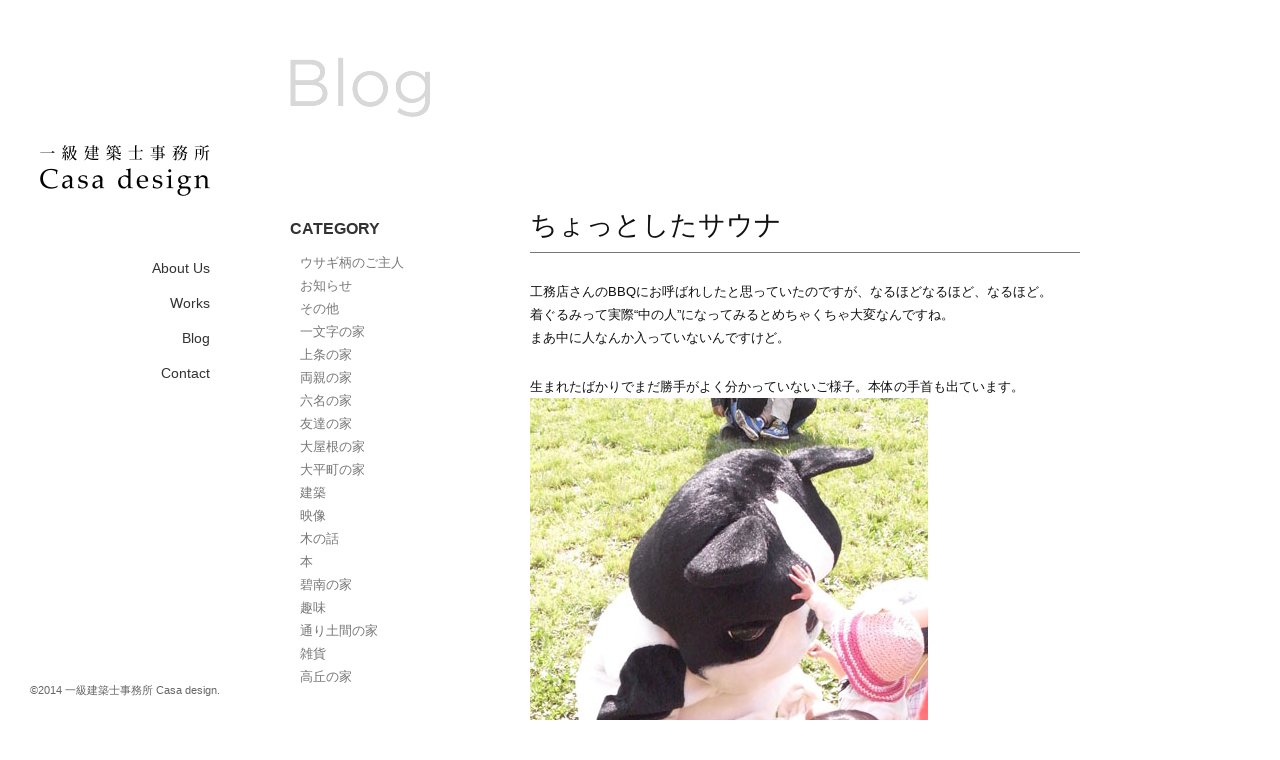

--- FILE ---
content_type: text/html; charset=UTF-8
request_url: https://casa-d.net/archives/2259.html
body_size: 3826
content:
<!DOCTYPE html>
<html lang="ja">
<head>
<meta charset="UTF-8">
<meta http-equiv="content-language" content="ja">
<title>ちょっとしたサウナ | 一級建築士事務所Casa design｜岡崎市の設計事務所 | 一級建築士事務所Casa design｜岡崎市の設計事務所</title>
<meta name="description" content="一級建築士事務所Casa designは愛知県岡崎市の建築設計事務所です。岡崎、豊田、安城、西尾、蒲郡、豊川、豊橋、中津川などで新築住宅を中心に設計・監理を行っております。" />
<meta name="keywords" content="一級建築士事務所Casa design,カーサデザイン,設計事務所,岡崎,豊田,安城,西尾,蒲郡,豊川,豊橋,中津川,住宅" />
<link rel="stylesheet" href="https://casa-d.net/wp-content/themes/casa-d/style.css" type="text/css" media="screen, print" />
<link rel="alternate" type="application/atom+xml" title="一級建築士事務所Casa design｜岡崎市の設計事務所 Atom Feed" href="https://casa-d.net/feed/atom" />
<link rel="alternate" type="application/rss+xml" title="一級建築士事務所Casa design｜岡崎市の設計事務所 RSS Feed" href="https://casa-d.net/feed" />
<link rel="shortcut icon" type="image/x-icon" href="https://casa-d.net/wp-content/themes/casa-d/images/favicon.png" />
<link rel="apple-touch-icon-precomposed" href="https://casa-d.net/wp-content/themes/casa-d/images/apple-touch-icon.png">
<meta property="og:image" content="http://casa-d.net/wp-content/uploads/2015/04/kigurumi2.jpg"><!--[if lt IE 9]>
<script src="http://html5shiv.googlecode.com/svn/trunk/html5.js"></script>
<script src="http://css3-mediaqueries-js.googlecode.com/svn/trunk/css3-mediaqueries.js"></script>
<![endif]-->
<script type="text/javascript" src="https://casa-d.net/wp-content/themes/casa-d/js/jquery-1.10.1.min.js"></script>
<script src="https://casa-d.net/wp-content/themes/casa-d/js/common.js"></script>
</head>
<body>
<div class="wrapper" id="TOP">
<div class="container">

<!-- header -->
 <div class="header_wrap" id="header">
  <div class="menu_wrap">
  <div class="logo"><a href="https://casa-d.net"><img src="https://casa-d.net/wp-content/themes/casa-d/images/logo.gif" width="170" height="52" alt="一級建築士事務所Casa Design"></a></div>
   <div class="navigation_wrap">
    <nav id="global-nav" class="menu-navigation-container"><ul id="menu-navigation" class="navigation"><li id="menu-item-54" class="menu-item menu-item-type-post_type menu-item-object-page menu-item-54"><a href="https://casa-d.net/aboutus.html">About Us</a></li>
<li id="menu-item-55" class="menu-item menu-item-type-custom menu-item-object-custom menu-item-55"><a href="http://casa-d.net/archives/works">Works</a></li>
<li id="menu-item-52" class="menu-item menu-item-type-post_type menu-item-object-page menu-item-52"><a href="https://casa-d.net/blog.html">Blog</a></li>
<li id="menu-item-53" class="menu-item menu-item-type-post_type menu-item-object-page menu-item-53"><a href="https://casa-d.net/contact.html">Contact</a></li>
</ul></nav>   </div>
  </div><!-- //menu_wrap -->
 </div>
<!-- //header --><!-- blog_wrap -->
<div class="blog_wrap half">
<h1 class="page_title"><img src="https://casa-d.net/wp-content/themes/casa-d/images/title/blog_title.png" width="140" height="60" alt="blog｜Casa design アーカイブ"></h1>
<div class="sidebar"><div class="side">

<div class="sidebox">
<div id="categories-2" class="widget widget_categories"><h3 class="side-title">CATEGORY</h3>
			<ul>
					<li class="cat-item cat-item-28"><a href="https://casa-d.net/archives/category/%e3%82%a6%e3%82%b5%e3%82%ae%e6%9f%84%e3%81%ae%e3%81%94%e4%b8%bb%e4%ba%ba">ウサギ柄のご主人</a>
</li>
	<li class="cat-item cat-item-1"><a href="https://casa-d.net/archives/category/topics">お知らせ</a>
</li>
	<li class="cat-item cat-item-19"><a href="https://casa-d.net/archives/category/%e3%81%9d%e3%81%ae%e4%bb%96">その他</a>
</li>
	<li class="cat-item cat-item-30"><a href="https://casa-d.net/archives/category/%e4%b8%80%e6%96%87%e5%ad%97%e3%81%ae%e5%ae%b6">一文字の家</a>
</li>
	<li class="cat-item cat-item-44"><a href="https://casa-d.net/archives/category/%e4%b8%8a%e6%9d%a1%e3%81%ae%e5%ae%b6">上条の家</a>
</li>
	<li class="cat-item cat-item-17"><a href="https://casa-d.net/archives/category/%e4%b8%a1%e8%a6%aa%e3%81%ae%e5%ae%b6">両親の家</a>
</li>
	<li class="cat-item cat-item-26"><a href="https://casa-d.net/archives/category/%e5%85%ad%e5%90%8d%e3%81%ae%e5%ae%b6">六名の家</a>
</li>
	<li class="cat-item cat-item-15"><a href="https://casa-d.net/archives/category/%e5%8f%8b%e9%81%94%e3%81%ae%e5%ae%b6">友達の家</a>
</li>
	<li class="cat-item cat-item-45"><a href="https://casa-d.net/archives/category/%e5%a4%a7%e5%b1%8b%e6%a0%b9%e3%81%ae%e5%ae%b6">大屋根の家</a>
</li>
	<li class="cat-item cat-item-12"><a href="https://casa-d.net/archives/category/%e5%a4%a7%e5%b9%b3%e7%94%ba%e3%81%ae%e5%ae%b6">大平町の家</a>
</li>
	<li class="cat-item cat-item-18"><a href="https://casa-d.net/archives/category/%e5%bb%ba%e7%af%89">建築</a>
</li>
	<li class="cat-item cat-item-24"><a href="https://casa-d.net/archives/category/%e6%98%a0%e5%83%8f">映像</a>
</li>
	<li class="cat-item cat-item-27"><a href="https://casa-d.net/archives/category/%e6%9c%a8%e3%81%ae%e8%a9%b1">木の話</a>
</li>
	<li class="cat-item cat-item-22"><a href="https://casa-d.net/archives/category/%e6%9c%ac">本</a>
</li>
	<li class="cat-item cat-item-29"><a href="https://casa-d.net/archives/category/%e7%a2%a7%e5%8d%97%e3%81%ae%e5%ae%b6">碧南の家</a>
</li>
	<li class="cat-item cat-item-23"><a href="https://casa-d.net/archives/category/%e8%b6%a3%e5%91%b3">趣味</a>
</li>
	<li class="cat-item cat-item-43"><a href="https://casa-d.net/archives/category/%e9%80%9a%e3%82%8a%e5%9c%9f%e9%96%93%e3%81%ae%e5%ae%b6">通り土間の家</a>
</li>
	<li class="cat-item cat-item-13"><a href="https://casa-d.net/archives/category/%e9%9b%91%e8%b2%a8">雑貨</a>
</li>
	<li class="cat-item cat-item-21"><a href="https://casa-d.net/archives/category/%e9%ab%98%e4%b8%98%e3%81%ae%e5%ae%b6">高丘の家</a>
</li>
			</ul>

			</div><div id="archives-2" class="widget widget_archive"><h3 class="side-title">ARCHIVES</h3>
			<ul>
					<li><a href='https://casa-d.net/archives/date/2020/01'>2020年1月</a></li>
	<li><a href='https://casa-d.net/archives/date/2019/04'>2019年4月</a></li>
	<li><a href='https://casa-d.net/archives/date/2018/08'>2018年8月</a></li>
	<li><a href='https://casa-d.net/archives/date/2018/04'>2018年4月</a></li>
	<li><a href='https://casa-d.net/archives/date/2017/12'>2017年12月</a></li>
	<li><a href='https://casa-d.net/archives/date/2017/11'>2017年11月</a></li>
	<li><a href='https://casa-d.net/archives/date/2017/10'>2017年10月</a></li>
	<li><a href='https://casa-d.net/archives/date/2017/09'>2017年9月</a></li>
	<li><a href='https://casa-d.net/archives/date/2017/08'>2017年8月</a></li>
	<li><a href='https://casa-d.net/archives/date/2017/07'>2017年7月</a></li>
	<li><a href='https://casa-d.net/archives/date/2017/06'>2017年6月</a></li>
	<li><a href='https://casa-d.net/archives/date/2017/05'>2017年5月</a></li>
	<li><a href='https://casa-d.net/archives/date/2017/03'>2017年3月</a></li>
	<li><a href='https://casa-d.net/archives/date/2017/02'>2017年2月</a></li>
	<li><a href='https://casa-d.net/archives/date/2017/01'>2017年1月</a></li>
	<li><a href='https://casa-d.net/archives/date/2016/12'>2016年12月</a></li>
	<li><a href='https://casa-d.net/archives/date/2016/11'>2016年11月</a></li>
	<li><a href='https://casa-d.net/archives/date/2016/10'>2016年10月</a></li>
	<li><a href='https://casa-d.net/archives/date/2016/09'>2016年9月</a></li>
	<li><a href='https://casa-d.net/archives/date/2016/08'>2016年8月</a></li>
	<li><a href='https://casa-d.net/archives/date/2016/07'>2016年7月</a></li>
	<li><a href='https://casa-d.net/archives/date/2016/06'>2016年6月</a></li>
	<li><a href='https://casa-d.net/archives/date/2016/05'>2016年5月</a></li>
	<li><a href='https://casa-d.net/archives/date/2016/04'>2016年4月</a></li>
	<li><a href='https://casa-d.net/archives/date/2016/03'>2016年3月</a></li>
	<li><a href='https://casa-d.net/archives/date/2016/02'>2016年2月</a></li>
	<li><a href='https://casa-d.net/archives/date/2016/01'>2016年1月</a></li>
	<li><a href='https://casa-d.net/archives/date/2015/12'>2015年12月</a></li>
	<li><a href='https://casa-d.net/archives/date/2015/11'>2015年11月</a></li>
	<li><a href='https://casa-d.net/archives/date/2015/10'>2015年10月</a></li>
	<li><a href='https://casa-d.net/archives/date/2015/09'>2015年9月</a></li>
	<li><a href='https://casa-d.net/archives/date/2015/08'>2015年8月</a></li>
	<li><a href='https://casa-d.net/archives/date/2015/07'>2015年7月</a></li>
	<li><a href='https://casa-d.net/archives/date/2015/06'>2015年6月</a></li>
	<li><a href='https://casa-d.net/archives/date/2015/05'>2015年5月</a></li>
	<li><a href='https://casa-d.net/archives/date/2015/04'>2015年4月</a></li>
	<li><a href='https://casa-d.net/archives/date/2015/03'>2015年3月</a></li>
	<li><a href='https://casa-d.net/archives/date/2015/02'>2015年2月</a></li>
	<li><a href='https://casa-d.net/archives/date/2015/01'>2015年1月</a></li>
	<li><a href='https://casa-d.net/archives/date/2014/12'>2014年12月</a></li>
	<li><a href='https://casa-d.net/archives/date/2014/11'>2014年11月</a></li>
	<li><a href='https://casa-d.net/archives/date/2014/10'>2014年10月</a></li>
	<li><a href='https://casa-d.net/archives/date/2014/09'>2014年9月</a></li>
			</ul>

			</div></div>

<div class="sidebox">
</div>

</div></div>
<!-- blog_contents -->
<div class="blog_content">
<h1 class="blog_title">ちょっとしたサウナ</h1>
<div class="pages clear">
<div class="page_content"><p>工務店さんのBBQにお呼ばれしたと思っていたのですが、なるほどなるほど、なるほど。<br />
着ぐるみって実際“中の人”になってみるとめちゃくちゃ大変なんですね。<br />
まあ中に人なんか入っていないんですけど。</p>
<p>生まれたばかりでまだ勝手がよく分かっていないご様子。本体の手首も出ています。<br />
<img fetchpriority="high" decoding="async" class="alignleft size-full wp-image-2261" src="http://casa-d.net/wp-content/uploads/2015/04/kigurumi2.jpg" alt="ボストンテリアの着ぐるみ" width="530" height="530" srcset="https://casa-d.net/wp-content/uploads/2015/04/kigurumi2.jpg 530w, https://casa-d.net/wp-content/uploads/2015/04/kigurumi2-150x150.jpg 150w, https://casa-d.net/wp-content/uploads/2015/04/kigurumi2-300x300.jpg 300w" sizes="(max-width: 530px) 100vw, 530px" /><br />
しかし着ぐるみの威力はすごいですね。大量の子供たちが一気に駆けよって来ます^^<br />
社員さんたちもすごくやりたかったはずなのですが、みなさん軒並み本当に遠慮深くて。<br />
僕らの間柄でそんな必死に遠慮する必要なんか無いのに。</p>
<p>『Kさん、着ぐるみ･･･』<br />
「やりたいんですけど身長が足りなくて」<br />
『そうですよね･･･』<br />
「お願いします」</p>
<p>『Nさん、着ぐるみ･･･』<br />
「腰が痛くて」<br />
『腰なら僕も痛･･･』<br />
「お願いします」</p>
<p>『Tさん、着ぐるみ･･･』<br />
「ちょっと今日左目のコンタクトが曇ってて」<br />
『それぜんぜん関係が無･･･』<br />
「お願いします」</p>
<p>『Wさん、着ぐるみ･･･』<br />
「ハハハハハハハハ」<br />
『はははははははは』<br />
「お願いします」</p>
<p><strong><span style="font-size: 14pt;">次回は是非どうぞ。</span></strong></p>
</div>

<!-- 投稿日時、カテゴリー -->
<div class="blog_foot">2015.04.27 ｜ Category <a href="https://casa-d.net/archives/category/%e3%81%9d%e3%81%ae%e4%bb%96" rel="category tag">その他</a>　</div>

<!-- ページャー -->
<div class="next">
<span class="next_blog_left"><a href="https://casa-d.net/archives/2242.html" rel="prev">＜ 中津川市のからすみ</a></span>
<span class="next_blog_right"><a href="https://casa-d.net/archives/2299.html" rel="next">食事会 ＞</a></span>
<div class="clear"></div>
</div>
<!-- コメントエリア -->




</div><!-- //pages -->
</div><!-- //blog_contents -->
</div><!-- //blog_wrap -->

<div id="totop"><a href="#TOP" class="totop"></a></div>
<!-- footer -->
<div class="footer">
<div class="note">
<p>一級建築士事務所 Casa design(ｶｰｻ ﾃﾞｻﾞｲﾝ)｜代表：表 祐樹｜住宅等の企画・設計・監理｜愛知県(安城市、岡崎市、豊田市、刈谷市、名古屋市、豊橋市、豊川市、知立市、蒲郡市、西尾市) ,岐阜県,静岡県｜愛知県岡崎市欠町字三田田南通8-2ｸﾞﾗﾝﾃﾞｭｰﾙ701｜TEL/FAX：0564-64-3894</p>
</div>
<div class="copyright"><p>&copy;2014 一級建築士事務所 Casa design.</p></div>
</div>
<!-- //footer -->
</div><!-- //container -->
</div><!-- //wrapper -->
<script type="speculationrules">
{"prefetch":[{"source":"document","where":{"and":[{"href_matches":"\/*"},{"not":{"href_matches":["\/wp-*.php","\/wp-admin\/*","\/wp-content\/uploads\/*","\/wp-content\/*","\/wp-content\/plugins\/*","\/wp-content\/themes\/casa-d\/*","\/*\\?(.+)"]}},{"not":{"selector_matches":"a[rel~=\"nofollow\"]"}},{"not":{"selector_matches":".no-prefetch, .no-prefetch a"}}]},"eagerness":"conservative"}]}
</script>
</body>
</html>

--- FILE ---
content_type: text/css
request_url: https://casa-d.net/wp-content/themes/casa-d/style.css
body_size: 5675
content:
@charset "UTF-8";
/*
Theme Name: Casa design
Theme URI: http://mondotab.com/
Description: Casa design Theme File
Author: Web Deisgn Mondo
Author URI: http://mondotab.com
Version: 1.0
*/

/******************************************
			リセット
*******************************************/

html, body, div, span, applet, object, iframe, strong,
h1, h2, h3, h4, h5, h6, p, blockquote, pre,
a, abbr, acronym, address, big, cite, code,
del, dfn, em, font, img, ins, kbd, q, s, samp,
small, strike, sub, sup, tt, var,
dl, dt, dd, ol, ul, li,
fieldset, form, legend, caption, 
tbody, tfoot, thead, table, label, tr, th, td{
	margin: 0;
	padding: 0;
	border: 0;
	outline: 0;
	font-style: inherit;
	font-size: 100%;
	font-family: inherit;
	vertical-align: baseline;
	list-style:none;
	}
ul { 
	letter-spacing: -1em;
	word-spacing: -1em;
	}
:root ul {
	letter-spacing: -1px;
	word-spacing: -1px;
	}
li { 
	letter-spacing: normal;
	word-spacing: normal;
	*display: inline;
	*zoom: 1;
	}
table { 
	border-collapse:collapse;
	border-spacing:0;
	}

/******************************************
			共通
*******************************************/

body {
	background:#FFF;
	font-family:"ヒラギノ角ゴ Pro W3", "Hiragino Kaku Gothic Pro", "メイリオ", Meiryo, Osaka, "ＭＳ Ｐゴシック", "MS PGothic", sans-serif;
	font-size: 13px;
	color: #111;
	text-align:left;
	-webkit-font-smoothing: antialiased;
	min-width:1120px;
  	}
@media only screen and (max-width: 1280px) {
	body {	font-size: 12px;}
	}
a {
	text-decoration:underline;
	color:#000;
	-webkit-transition: all 0.3s ease;
    -moz-transition: all 0.3s ease;
    -o-transition: all 0.3s ease;
	}
a:hover {
	text-decoration:none;
	color:#999;
	}
.next a {
	text-decoration:none;
	-webkit-transition: all 0.3s ease;
    -moz-transition: all 0.3s ease;
    -o-transition: all 0.3s ease;
	}
.next a:hover {
	text-decoration:none;
	}

a img {
	-webkit-transition: all 0.3s ease;
	-moz-transition: all 0.3s ease;
	-o-transition: all 0.3s ease;
	}
a:hover img {
	opacity:0.5;
	filter: alpha(opacity=50);
	-ms-filter: "alpha( opacity=50 )";
	}
.clear:after {
	content: "."; 
	display: block; 
	clear: both; 
	visibility: hidden ;
	height:1px;
	font-size:1px;
	}
.wrapper {
	width:100%;
	}
.container {
	float:left;
	width:100%;
	min-width:1120px;
	margin:0;
	padding:0;
	}
hr {
	clear:both;
	border: 0;
    height: 0;
    border-top: 1px solid rgba(0, 0, 0, 0.1);
	margin:30px 0 60px;
	}
.both {
	clear:both;
	}
.btm_none {
	padding-bottom:0 !important;
	}
/******************************************
			ヘッダー
*******************************************/

.header_wrap {
	width:250px;
	height:100%;
	margin:0;
	padding:0;
	position:fixed;
	background:#FFF;
	}
.menu_wrap {
	position:relative;
	top:20%;
	}
.logo {
	float:left;
	width:170px;
	max-height:170px;
	padding:0 0 60px;
	margin:0 40px;
	}
.logo img {
	float:left;
	max-width:170px;
	max-height:170px;
	padding:0;
	line-height:100%;
	vertical-align:bottom;
	}

/******************************************
		グローバルナビゲーション
*******************************************/

.navigation_wrap {
	clear:both;
	width:210px;
	margin: 0 0 0 40px;
	}
.navigation {
	line-height:100%;
	font-size:14px;
	padding:0;
	text-align:right;
	}
.navigation li{
	position: relative;
	margin:10px 0;
	padding:0;
	text-align:right;
	line-height:150%;

	}
.navigation li > a {
	color: #333;
	padding:2px 36px 2px 0;
	border-right:4px solid #FFF;
	margin:0;
	text-decoration:none;
	display: block;
	}
.navigation li:hover > a {
	color: #999;
	border-right:4px solid #000;	
	}

/*		第二階層		*/
.navigation ul{
	float: left;
	position: absolute;
	left: 210px;
	top:-50%;
	height:1000px;
	width: 0px;
	z-index: 99999;
	padding-top:1000px;
	margin-top:-1000px;
	background:#FFF;
	opacity:0.9;
	-webkit-transition: all 0.4s;
    -moz-transition: all 0.4s;
    -ms-transition: all 0.4s;
    -o-transition: all 0.4s;
    transition: all 0.4s;
	}
.navigation ul li {
	text-align:left;
	display:none;
	width:210px;
	}
.navigation ul li > a {
	padding:2px 15px 2px 20px;
	border:none;
	}
.navigation ul li:hover > a {
	padding:2px 5px 2px 30px;
	color: #000;
	}
.navigation li:hover > ul{ 
	width:210px;
	}
.navigation li:hover > ul li{ 
	display:block;
	}
.navigation li:hover > ul li li{ 
	display:none;
	}

/*		第三階層		*/
.navigation ul ul {
	left: 100%;
	top:-50%;
	width:0;
	}
.navigation ul li:hover > ul li{
	display: block;
	}


/******************************************
			見出し
*******************************************/

h1 {
	clear:both;
	font-size:24px;
	line-height:150%;
	font-weight:normal;
	margin:0 0 0.5em;
	padding:5px 0;
	color:#111;
	}
h2 {
	clear:both;
	font-size:21px;
	line-height:150%;
	font-weight:normal;
	padding:5px 0;
	margin:0 0 0.5em;
	color:#111;
	}	
h3 {
	clear:both;
	font-size:18px;
	line-height:150%;
	font-weight:normal;
	margin:0 0 0.5em;
	padding:5px 0;
	color:#111;
	}
h4 {
	clear:both;
	font-size:16px;
	line-height:150%;
	font-weight:bold;
	margin:0 0 0.5em;
	padding:5px 0;
	color:#111;
	}
h5 {
	clear:both;
	font-size:15px;
	line-height:150%;
	font-weight:bold;
	margin:0 0 0.5em;
	padding:5px 0;
	color:#111;
	}
h6 {
	clear:both;
	font-size:14px;
	line-height:150%;
	font-weight:bold;
	margin:0 0 0.5em;
	padding:5px 0;
	color:#111;
	}
h1 a,h2 a,h3 a,h4 a,h5 a,h6 a,
	.page_content.archive_list_table a {
	text-decoration:none;
	color:#111;
	-webkit-transition: all 0.3s ease;
    -moz-transition: all 0.3s ease;
    -o-transition: all 0.3s ease;
	}
h1 a:hover,h2 a:hover,h3 a:hover,h4 a:hover,h5 a:hover,h6 a:hover,
	.page_content.archive_list_table a:hover {
	text-decoration:none;
	color:#999;
	}
.clear_none {
	clear:none;
	}
.page_title {
	font-size:66px;
	letter-spacing:0.05em;
	margin:0 0 0.7em;
	padding:0 0 15px;
	color:#999;
	}
.midashi {
	font-size:27px;
	padding:0 0 15px;
	margin:0 0 1em;
	font-weight:bold;
	}
.blog_title {
	width:100%;
	border-bottom:1px solid #777;
	font-size:27px;
	padding:0 0 7px;
	margin:0 0 1em;
	font-weight:normal;
	}
.privacy_midashi {
	font-size:16px;
	}
.privacy_midashi:before {
	content:"◆ ";
	}
/******************************************
			コンテンツ
*******************************************/

.half {
	background: url(images/background.png) repeat;
	}
.content {
	float:left;
	margin-left:250px;
	width:550px;
	padding:45px 40px 60px;
	line-height:180%;
	font-size:13px;
	color:#111;
	}
.blog_wrap {
	float:left;
	margin-left:250px;
	width:790px;
	padding:45px 40px 60px;
	}
.blog_content {
	float:left;
	width:550px;
	padding:0 0 60px;
	line-height:180%;
	font-size:13px;
	color:#111;
	}
.blog_content img{
	max-width: 100%;
	height:auto;
	width /***/:auto;　
	}
.content p,.blog_content p {
	padding-bottom:2em;
	}

.works_wrap {
	float:left;
	margin-left:250px;
	padding:45px 40px 60px;
	}
.works_content {
	float:left;
	width:100%;
	padding:0 0 60px;
	line-height:180%;
	font-size:13px;
	color:#111;
	}

/******************************************
			各ページ共通
*******************************************/


/*	記事見出し用  */
.border {
	border-top:1px solid #BBB39F;
	border-bottom:1px solid #BBB39F;
	margin:0 0 1em;
	padding:0.5em 0;
	}
.underbar {
	border-bottom:1px dotted #BBB39F;
	padding-bottom:0.5em;
	margin:0 0 1.5em;
	}


/* ページャー */
.next {
	clear:both;
	font-size:85%;
	font-weight:lighter;
	text-align: center;
	padding-top: 30px;
	padding-bottom: 30px;
	}
.page_nav {
	clear:both;
	font-size:85%;
	text-align: center;
	margin-top: -50px;
	padding-bottom: 30px;
	}

/* wp-pagenaviプラグイン用 */
.next_pagenavi{
	text-align:center;
	margin-top:10px;
	}

/* 記事ページャー */
.next_blog_left a{
	float:left;
	padding:4px 12px;
	color:#999;
	border:1px solid #999;
	border-radius: 4px;
    -webkit-border-radius: 4px; 
    -moz-border-radius: 4px;
	}
.next_blog_left a:hover{
	float:left;
	padding:4px 12px;
	color:#333;
	border:1px solid #333;
	border-radius: 4px;
    -webkit-border-radius: 4px; 
    -moz-border-radius: 4px;
	}
.next_blog_right a{
	float:right;
	padding:4px 12px;
	color:#999;
	border:1px solid #999;
	border-radius: 4px;
    -webkit-border-radius: 4px; 
    -moz-border-radius: 4px;
	}
.next_blog_right a:hover{
	float:right;
	padding:4px 12px;
	color:#333;
	border:1px solid #333;
	border-radius: 4px;
    -webkit-border-radius: 4px; 
    -moz-border-radius: 4px;
	}
.next_left img{
	width:41px;
	height:41px;
	float:left;
	}
.next_right img{
	width:41px;
	height:41px;
	float:right;
	}

/******************************************
			Worksページ
*******************************************/

.works_archive_title {
	font-size:13px;
	margin:0;
	padding:0;
	}
.works_archive_list {
	margin-left:-10px;
	}
.works_archive_list li {
	display: inline-block;
	width:260px;
	padding:0 0 30px 8px;
	}
.works_section {
	width:1070px;
	margin-left:-2px;
	}
@media only screen and (max-width: 1420px) {
	.works_section {	width:790px;}
	}
.works_tag p {
	color:#777;
	font-size:12px;
	}
.works_tag a {
	color:#777;
	text-decoration:none;
	}
.works_tag a:hover {
	color:#333;
	text-decoration:none;
	}
.works_title {
	float:left;
	width:600px;
	}
.works_name {
	font-size:16px;
	padding:15px 0;
	}
.pan {
	float:right;
	width:150px;
	padding-top:14px;
	text-align:right;
	font-size:14px;
	color:#777;
	}
.pan a{
	text-decoration:none;
	color:#777;
	}
.pan a:hover{
	text-decoration:none;
	color:#CCC;
	}
.memo {
	clear:both;
	padding:15px 0;
	}
.tag_name {
	float:left;
	width:450px;
	padding-top:12px;
	font-size:18px;
	}
.thumb_img img {
	width:100%;
	height:auto;
	}
/******************************************
			投稿設定
*******************************************/

.page_content {
	clear:both;
	line-height:180%;
	}
.page_content img {
	padding-bottom:30px;
	}
.page_content code {
	color:#06C;
	}
.page_content ul {
	padding-bottom:2em;
	}
.page_content ul li {
	list-style: disc;
	margin-left:20px;
	line-height:180%;
	}
.page_content ul.archive_list li {
	list-style: none;
	margin-left:0;
	}
.page_content ol {
	padding-bottom:2em;
	}
.page_content ol li {
	list-style: decimal outside;
	margin-left:20px;
	line-height:180%;
	}	
.page_content blockquote {
	padding:30px;
	border: 1px solid #ddd;
	background: #F2F2F2;
	color: #444;
	line-height: 180%;
	margin: 0 30px 30px;
	}
.page_content blockquote p{
	padding:0;
	}
.page_content table {
	width:100%;
	margin:0 0 60px;
	}
.page_content th {
	border-top:1px dotted #111;
	border-bottom:none;
	border-right:30px solid #FFF;
	padding:13px 20px;
	font-weight:bold;
	line-height:150%;
	vertical-align:top;
	}
.page_content td {
	border-top:1px dotted #999;
	border-bottom:none;
	padding:13px 20px;
	font-weight:normal;
	line-height:150%;
	vertical-align:top;
	}
.page_content tr:last-child th {
	border-bottom:1px dotted #111;
	}
.page_content tr:last-child td {
	border-bottom:1px dotted #999;
	}

/*	配置パターン  */
.page_content .alignleft {
	float:left;
	padding:0 45px 45px 0;
	}
.page_content .alignright {
	float:right;
	padding:0 0 45px 45px;
	}
.page_content .aligncenter {
	display: block;
	text-align:center;
	clear:both;
	margin:0 auto;
	padding:0 0 45px;
	line-height:1%;
	}

/*	オリジナルクラス  */
.both {
	clear:both;
	}
.text-right {
	text-align:right;
	}

/******************************************
			投稿ページ
*******************************************/

/*	投稿日時・カテゴリー表示欄  */
.blog_foot {
	font-size: 12px;
	text-align: left;
	margin: 50px 0px 0px;
	padding: 2px 5px 2px 10px;
	font-weight: normal;
	color: #777;
	}

/*  関連記事  */
.similar-head {
	margin: 50px 0 15px 0;
	padding: 0 0 2px 0;
	line-height: 30px;
	font-size: 16px;
	font-weight: bold;
	color: #333;
	letter-spacing: 0.05em;
	background: url() no-repeat;
	border-bottom:1px solid #ccc;
	}
.similar ul,.pages .similar ul{
	margin: 0;
	padding: 0;
	}
.similar li,.pages .similar li{
	font-size:13px;
	margin: 0;
	padding:6px 0;
	list-style: none;
	border-bottom:1px dotted #999;
	}
.similar li a,.pages .similar li a{
	color:#555;
	}
.similar li a:hover,.pages .similar li a:hover{
	color:#888;
	}
.similar h4 {
	font-size: 14px;
	font-weight: normal;
	line-height: 150%;
	padding: 0 0 0 20px;
	}
table.similar-text {
	width: 100%;
	color: #444;
	margin: 0;
	padding: 0;
	}
table.similar-text img {
	width: 150px;
	vertical-align:top;
	}
table.similar-text th {
	text-align: left;
	width: 150px;
	}
table.similar-text td {
	font-size: 14px;
	text-align: left;
	white-space: normal;
	vertical-align: middle;
	}

/*  コメント  */	
.comment_title {
	padding:50px 0 2px;
	border-bottom:1px solid #CCC;
	}
.comment_head{
	font-size: 14px;
	font-weight: bold;
	color: #333;
	line-height: 150%;
	margin: 0 0 10px;
	padding: 20px 10px 0 7px;
	border-bottom:1px solid #999;
	}
.commentlist li{
	list-style: none;
	font-size:90%;
	color:#888;
	}
.commentlist {
	margin: 0 0 10px;
	padding:0;
	background:#FFF;
	}
.comment_ava {
	background:#F2F2F2;
	border-left:1px solid #CCC;
	border-top:1px solid #CCC;
	border-right:1px solid #CCC;
	padding:15px;
	color:#666;
	}
.comment_ava img{
	width:50px;
	line-height:100%;
	padding:0;
	margin:0;
	vertical-align:bottom;
	}
.commentlist p {
	padding:15px 50px;
	border:1px solid #CCC;
	line-height:180%;
	}
.comment_table {
	width:100%;
	}
.comment_table th {
	width:75px;
	height:50px;
	text-align:left;
	line-height:100%;
	vertical-align:top;
	}
.comment_table td {
	text-align:left;
	vertical-align:middle;
	}

/******************************************
		アーカイブ ＞ スタンダード
*******************************************/

.archives {
	clear:both;
	}
.archive_list li {
	padding-bottom:60px;
	}
.archives h1 a,.archives h2 a,.archives h3 a,.archives h4 a,
	.archives h5 a,.archives h6 a,
	.archives.archive_list_table a {
	text-decoration:none;
	color:#444;
	}
.archives h1 a:hover,.archives h2 a:hover,.archives h3 a:hover,
	.archives h4 a:hover,.archives h5 a:hover,.archives h6 a:hover,
	.archives.archive_list_table a:hover {
	text-decoration:none;
	color:#999;
	}
.archives table {
	width:100%;
	}
.archives td {
	padding:0;
	font-weight:normal;
	line-height:180%;
	vertical-align:top;
	}
.archives img {
	padding-bottom:0;
	}
.archive_list_table {
	padding-bottom:30px;
	}
.archive_list_table .table_image {
	width:180px;
	padding:0 30px 0 0;
	overflow: hidden;
	}
.archive_list p {
	padding-bottom:0;
	}
.blog_section p.more {
	clear:both;
	text-align:right;
	margin:15px 0 0;
	padding-bottom:10px;
	}
.blog_section p.more a{
	border:1px solid #339999;
	padding:2px 12px;
	}
.blog_section p.more a:hover {
	border:1px solid #A4DFCC;
	}
.blog_section p.time,.time {
	clear:both;
	text-align:right;
	padding-bottom:0;
	}

/******************************************
		アーカイブ ＞ お知らせ
*******************************************/
.archive_list li h2 {
	clear:both;
	font-size:18px;
	line-height:150%;
	font-weight:normal;
	color:#111;
	border-top:1px solid #BBB39F;
	border-bottom:1px solid #BBB39F;
	margin:0 0 1em;
	padding:0.5em 0;
	}
/******************************************
		アーカイブ ＞ ギャラリー
*******************************************/

.gallery {
	clear:both;
	width:100%;
	}
.gallery ul {
	padding-bottom:2em;
	margin-left:-5.62248%;
	}
.gallery ul li {
	float:left;
	list-style: none;
	margin-left:5.62248%;
	}
.gallery-three {
	width:27.71084%;
	}
.gallery_item img {
	width:276px;
	}

/******************************************
		サイドバー
*******************************************/

.sidebar {
	float:left;
	width:200px;
	padding:0 40px 60px 0;
	}
.screen-reader-text {
	display:none;
	}
.side {
	width: 100%;
	margin: 12px 0px 40px 0px;
	padding:0;
	}
.side-title{
	color: #333;
	font-size: 16px;
	font-weight: bold;
	font-style:normal;
	margin: 0px 0px 10px 0px;
	padding: 0 0 3px 0;
	}
.side ul{
	margin: 0;
	padding: 0 0 50px;
	}
.side li{
	font-size: 13px;
	margin: 0;
	padding: 0 0 5px 10px;
	list-style: none;
	}
.side li a{
	display:inline;
	text-decoration:none;
	color:#777;
	}
.side li a:hover{
	text-decoration:none;
	color:#000;
	}

/* 階層表示 */
.side ul.children{
	margin-bottom: -6px;
	display: block;
	padding: 5px 0 0;
	}
.side ul.children li{
	padding-left: 15px;
	padding-top: 5px;
	border-top: 1px dotted #ccc;
	border-bottom: 0px dotted #ccc;
	}
.side ul.sub-menu{
	margin-bottom: -6px;
	display: block;
	padding: 5px 0 0 0;
	}
.side ul.sub-menu li{
	padding-left: 15px;
	padding-top: 5px;
	border-top: 1px dotted #ccc;
	border-bottom: 0px dotted #ccc;
	}

/* サイドウィジェット */
.sidebox {
	margin: 0 0 50px;
	}

/* 新着記事リスト */
.sidebox-new {
	color:#666;
	margin: 0 0 50px;
	padding: 0 ;
	}
.sidebox-new img {
	max-width: 100%;
	height:auto;
	width /***/:auto;
	}
.sidebox-new ul{
	floate:left;
	margin: 0;
	padding: 0;
	}
.sidebox-new li{
	font-size: 12px;
	floate:left;
	list-style: none;
	margin: 0 0 0 0;
	padding: 6px 0;
	}
.sidebox-new li a{
	color:#666;
	list-style: none;
	}
.sidebox-new li a:hover{
	color:#999;
	}
table.similar-side {
	width: 100%;
	color: #444;
	margin:0;
	padding:0;
	border-collapse: collapse;
	border-spacing: 0;
	}
table.similar-side img {
	width: 80px;
	vertical-align:top;
	}
table.similar-side th {
	text-align: left;
	width: 80px;
	padding-right:20px;
	}
table.similar-side td {
	font-size: 14px;
	text-align: left;
	white-space: normal;
	vertical-align: middle;
	}


/******************************************
			フッター
*******************************************/

.footer {
	position:fixed;
	bottom:0;
	left:0;
	width:210px;
	margin:0 0 20px 20px;
	font-size:11px;
	line-height:180%;
	color:#999;
	}
.note {
	text-indent:-9999px;
	height:0;
	}
.copyright {
	width:210px;
	font-size:11px;
	color:#666;
	text-align:center;
	}
.copyright a {
	color:#666;
	}
.copyright a:hover {
	color:#999;
	}

/******************************************
			ページトップ
*******************************************/

#totop {
	display:none;
	*display:block; /* IE 7 and below */
	position:fixed;
	bottom:20px;
	right:20px;
	z-index:5;
	}
:root *> #totop { display:none;	}
#totop { display:block9; }
*+html #totop { display:block; }
#totop.open { display:block; }
a.totop{background: url(images/totop.png) no-repeat center top;width:40px;height:40px;display:block;cursor:pointer;}
a.totop:hover{background-position:center bottom;}

/******************************************
		お問い合わせフォーマット
*******************************************/

.form_wrap {
	clear:both;
	width:550px;
	margin:0 0 80px;
	}
.form {
	width:550px;
	margin:20px auto;
	border-top:1px solid #CCC;
	}
.form tr {
	border-bottom:1px solid #CCC;
	}
.page_content .form th,.form th {
	padding:18px 0 15px;
	font-weight:normal;
	border-right:none;
	vertical-align:top;
	}
.form td {
	padding:4px 0;
	text-align:right;
	vertical-align: middle;
	}
.form input {
	width:390px;
	background:#FFF;
	border:1px solid #CCCCCC;
	padding:0.5em 0 0.5em 1em;
	}
.form td.radio {
	padding:2em 0 1em ;
	}
.form td.radio input {
	background:#FFF;
	border:none;
	}
.form .wpcf7-list-item {
	padding-right:2em;
	}
.form td.radio input {
	width:auto;
	vertical-align: text-top;
	}
.form textarea {
	width:390px;
	background:#FFF;
	border:1px solid #CCCCCC;
	padding:0.5em 0 0.5em 1em;
	margin-top:6px;
	margin-bottom:6px;
	}
.submit_button {
	text-align:center;
	padding:25px 0 25px ;
	}
html>/**/body #submit_button {
	background:#333;
	height:40px;
	width:100%;
	border:none;
	font-size:17px;
	color:#FFF;
}
html>/**/body #submit_button:hover {
	background:#999;
	height:40px;
	width:100%;
}	
.hissu {
	color:#F00;
	font-size:10px;
	padding-left:5px;
	}

/******************************************
			カレンダー
*******************************************/		

#wp-calendar {
	width: 100%;
	border-spacing:1px;
	border-collapse:separate;
	}
#calendar_wrap {
	margin-bottom:50px;
	}
#wp-calendar caption {
	color: #333;
	font-size: 16px;
	font-weight: bold;
	letter-spacing: 0.05em;
	font-style:normal;
	margin: 0px 0px 10px 0px;
	padding: 0 0 3px 0;
	background: url() no-repeat;
	border-bottom:1px solid #999;
	text-align:left;
	}
#wp-calendar thead {
	font-size: 11px;
	}
#wp-calendar tbody {
	color: #777;
	}
#wp-calendar thead th {
	text-align: center;
	}
#wp-calendar tbody td {
	background: #EEE;
	padding: 3px 0 2px;
	text-align: center;
	}
#wp-calendar tbody td a {
	color:#333;
	text-decoration:underline;
	}
#wp-calendar tbody td a:hover {
	color:#999;
	}
#wp-calendar tbody .pad {
	background: none;
	}
#wp-calendar tfoot #next {
	text-align: right;
	}


/******************************************** 
			ウィジェット
*********************************************/

.widget_blog {
	margin:30px 0 0;
	}
.widget ul {
	padding-bottom:4em;
	}
.textwidget {
	line-height:180%;
	}
.foot_widget {
	padding:30px 0 0;
	}
/* ウィジェット配置パターン */
.page_content table.type_a,.type_a {
	width:100%;
	margin:0 0 30px;
	}
.page_content .type_a th,.type_a th {
	text-align:left;
	vertical-align:top;
	width:60px;
	border:none;
	padding:0;
	line-height:100%;
	}
.page_content .type_a td,.type_a td {
	text-align:left;
	vertical-align:top;
	line-height:180%;
	border:none;
	padding:0;
	font-weight:normal;
	}
.type_a img {
	vertical-align:bottom;
	line-height:100%;
	}
.type_a h3 {
	clear:both;
	font-size:16px;
	line-height:150%;
	font-weight:normal;
	margin:0 0 0.5em;
	padding:5px;
	color:#111;
	}
.page_content .type_a tr:last-child th {
	border:none;
	}
.page_content .type_a tr:last-child td {
	border:none;
	}

/******************************************** 
			検索フォーム
*********************************************/

.search fieldset {
	margin: 0;
	border: none;
	}
.search input {
	font: 12px arial, sans-serif; 
	color: #c0c0c0; 
	width:80%;
	padding: 3px 5px; 
	vertical-align: middle;
	border:1px solid #BBB; 
	background: none; 
	}
.search button {
	width: 15px; 
	height: 15px; 
	cursor: pointer; 
	vertical-align: middle;
	border: none; 
	background: url(images/search.png) no-repeat; 
	}

/******************************************
			プリント
*******************************************/

@media print {
  * {  color: #000 !important; }
}